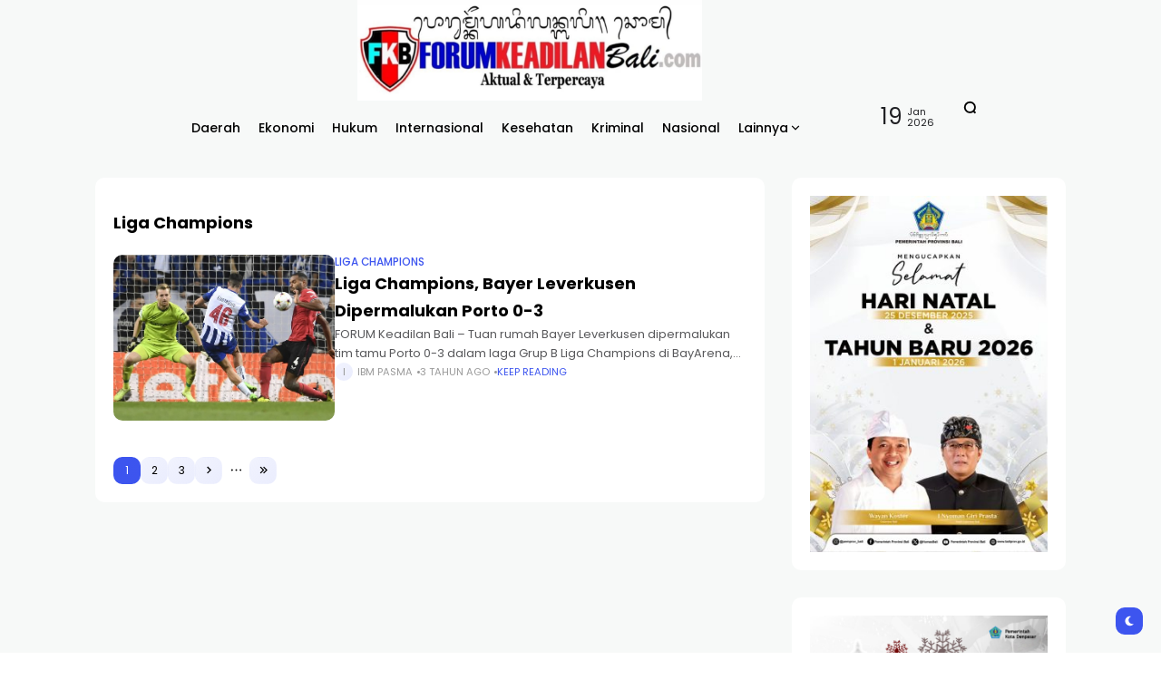

--- FILE ---
content_type: text/html; charset=UTF-8
request_url: https://forumkeadilanbali.com/category/olahraga/bola/liga-champions-bola/
body_size: 15845
content:
<!doctype html>
<html lang="id">
<head>
	<meta charset="UTF-8">
	<meta name="viewport" content="width=device-width, initial-scale=1">
	<link rel="profile" href="https://gmpg.org/xfn/11">
	<meta name='robots' content='index, follow, max-image-preview:large, max-snippet:-1, max-video-preview:-1' />

	<!-- This site is optimized with the Yoast SEO plugin v26.7 - https://yoast.com/wordpress/plugins/seo/ -->
	<title>Liga Champions Arsip -</title>
	<link rel="canonical" href="http://forumkeadilanbali.com/category/olahraga/bola/liga-champions-bola/" />
	<link rel="next" href="http://forumkeadilanbali.com/category/olahraga/bola/liga-champions-bola/page/2/" />
	<meta property="og:locale" content="id_ID" />
	<meta property="og:type" content="article" />
	<meta property="og:title" content="Liga Champions Arsip -" />
	<meta property="og:url" content="http://forumkeadilanbali.com/category/olahraga/bola/liga-champions-bola/" />
	<meta property="og:image" content="https://forumkeadilanbali.com/wp-content/uploads/2023/04/Logo-Forum-Keadilan-Bali.jpg" />
	<meta property="og:image:width" content="1536" />
	<meta property="og:image:height" content="417" />
	<meta property="og:image:type" content="image/jpeg" />
	<meta name="twitter:card" content="summary_large_image" />
	<script type="application/ld+json" class="yoast-schema-graph">{"@context":"https://schema.org","@graph":[{"@type":"CollectionPage","@id":"http://forumkeadilanbali.com/category/olahraga/bola/liga-champions-bola/","url":"http://forumkeadilanbali.com/category/olahraga/bola/liga-champions-bola/","name":"Liga Champions Arsip -","isPartOf":{"@id":"https://forumkeadilanbali.com/#website"},"primaryImageOfPage":{"@id":"http://forumkeadilanbali.com/category/olahraga/bola/liga-champions-bola/#primaryimage"},"image":{"@id":"http://forumkeadilanbali.com/category/olahraga/bola/liga-champions-bola/#primaryimage"},"thumbnailUrl":"https://forumkeadilanbali.com/wp-content/uploads/2022/10/Liverkusen.jpg","breadcrumb":{"@id":"http://forumkeadilanbali.com/category/olahraga/bola/liga-champions-bola/#breadcrumb"},"inLanguage":"id"},{"@type":"ImageObject","inLanguage":"id","@id":"http://forumkeadilanbali.com/category/olahraga/bola/liga-champions-bola/#primaryimage","url":"https://forumkeadilanbali.com/wp-content/uploads/2022/10/Liverkusen.jpg","contentUrl":"https://forumkeadilanbali.com/wp-content/uploads/2022/10/Liverkusen.jpg","width":640,"height":427},{"@type":"BreadcrumbList","@id":"http://forumkeadilanbali.com/category/olahraga/bola/liga-champions-bola/#breadcrumb","itemListElement":[{"@type":"ListItem","position":1,"name":"Beranda","item":"https://forumkeadilanbali.com/"},{"@type":"ListItem","position":2,"name":"Olahraga","item":"https://forumkeadilanbali.com/category/olahraga/"},{"@type":"ListItem","position":3,"name":"Bola","item":"https://forumkeadilanbali.com/category/olahraga/bola/"},{"@type":"ListItem","position":4,"name":"Liga Champions"}]},{"@type":"WebSite","@id":"https://forumkeadilanbali.com/#website","url":"https://forumkeadilanbali.com/","name":"Forum Keadilan Bali","description":"Informasi Berita Seputar Bali","potentialAction":[{"@type":"SearchAction","target":{"@type":"EntryPoint","urlTemplate":"https://forumkeadilanbali.com/?s={search_term_string}"},"query-input":{"@type":"PropertyValueSpecification","valueRequired":true,"valueName":"search_term_string"}}],"inLanguage":"id"}]}</script>
	<!-- / Yoast SEO plugin. -->


<link rel='dns-prefetch' href='//www.googletagmanager.com' />
<link rel='dns-prefetch' href='//fonts.googleapis.com' />
<link rel='preconnect' href='https://fonts.gstatic.com' crossorigin />
<link rel="alternate" type="application/rss+xml" title=" &raquo; Feed" href="https://forumkeadilanbali.com/feed/" />
<link rel="alternate" type="application/rss+xml" title=" &raquo; Umpan Komentar" href="https://forumkeadilanbali.com/comments/feed/" />
<link rel="alternate" type="application/rss+xml" title=" &raquo; Liga Champions Umpan Kategori" href="https://forumkeadilanbali.com/category/olahraga/bola/liga-champions-bola/feed/" />
<style id='wp-img-auto-sizes-contain-inline-css'>
img:is([sizes=auto i],[sizes^="auto," i]){contain-intrinsic-size:3000px 1500px}
/*# sourceURL=wp-img-auto-sizes-contain-inline-css */
</style>

<style id='wp-emoji-styles-inline-css'>

	img.wp-smiley, img.emoji {
		display: inline !important;
		border: none !important;
		box-shadow: none !important;
		height: 1em !important;
		width: 1em !important;
		margin: 0 0.07em !important;
		vertical-align: -0.1em !important;
		background: none !important;
		padding: 0 !important;
	}
/*# sourceURL=wp-emoji-styles-inline-css */
</style>
<link rel='stylesheet' id='wp-block-library-css' href='https://forumkeadilanbali.com/wp-includes/css/dist/block-library/style.min.css?ver=6.9' media='all' />
<style id='classic-theme-styles-inline-css'>
/*! This file is auto-generated */
.wp-block-button__link{color:#fff;background-color:#32373c;border-radius:9999px;box-shadow:none;text-decoration:none;padding:calc(.667em + 2px) calc(1.333em + 2px);font-size:1.125em}.wp-block-file__button{background:#32373c;color:#fff;text-decoration:none}
/*# sourceURL=/wp-includes/css/classic-themes.min.css */
</style>
<style id='global-styles-inline-css'>
:root{--wp--preset--aspect-ratio--square: 1;--wp--preset--aspect-ratio--4-3: 4/3;--wp--preset--aspect-ratio--3-4: 3/4;--wp--preset--aspect-ratio--3-2: 3/2;--wp--preset--aspect-ratio--2-3: 2/3;--wp--preset--aspect-ratio--16-9: 16/9;--wp--preset--aspect-ratio--9-16: 9/16;--wp--preset--color--black: #000000;--wp--preset--color--cyan-bluish-gray: #abb8c3;--wp--preset--color--white: #ffffff;--wp--preset--color--pale-pink: #f78da7;--wp--preset--color--vivid-red: #cf2e2e;--wp--preset--color--luminous-vivid-orange: #ff6900;--wp--preset--color--luminous-vivid-amber: #fcb900;--wp--preset--color--light-green-cyan: #7bdcb5;--wp--preset--color--vivid-green-cyan: #00d084;--wp--preset--color--pale-cyan-blue: #8ed1fc;--wp--preset--color--vivid-cyan-blue: #0693e3;--wp--preset--color--vivid-purple: #9b51e0;--wp--preset--color--accent: #3d55ef;--wp--preset--color--dark: #161617;--wp--preset--color--light: #ffffff;--wp--preset--gradient--vivid-cyan-blue-to-vivid-purple: linear-gradient(135deg,rgb(6,147,227) 0%,rgb(155,81,224) 100%);--wp--preset--gradient--light-green-cyan-to-vivid-green-cyan: linear-gradient(135deg,rgb(122,220,180) 0%,rgb(0,208,130) 100%);--wp--preset--gradient--luminous-vivid-amber-to-luminous-vivid-orange: linear-gradient(135deg,rgb(252,185,0) 0%,rgb(255,105,0) 100%);--wp--preset--gradient--luminous-vivid-orange-to-vivid-red: linear-gradient(135deg,rgb(255,105,0) 0%,rgb(207,46,46) 100%);--wp--preset--gradient--very-light-gray-to-cyan-bluish-gray: linear-gradient(135deg,rgb(238,238,238) 0%,rgb(169,184,195) 100%);--wp--preset--gradient--cool-to-warm-spectrum: linear-gradient(135deg,rgb(74,234,220) 0%,rgb(151,120,209) 20%,rgb(207,42,186) 40%,rgb(238,44,130) 60%,rgb(251,105,98) 80%,rgb(254,248,76) 100%);--wp--preset--gradient--blush-light-purple: linear-gradient(135deg,rgb(255,206,236) 0%,rgb(152,150,240) 100%);--wp--preset--gradient--blush-bordeaux: linear-gradient(135deg,rgb(254,205,165) 0%,rgb(254,45,45) 50%,rgb(107,0,62) 100%);--wp--preset--gradient--luminous-dusk: linear-gradient(135deg,rgb(255,203,112) 0%,rgb(199,81,192) 50%,rgb(65,88,208) 100%);--wp--preset--gradient--pale-ocean: linear-gradient(135deg,rgb(255,245,203) 0%,rgb(182,227,212) 50%,rgb(51,167,181) 100%);--wp--preset--gradient--electric-grass: linear-gradient(135deg,rgb(202,248,128) 0%,rgb(113,206,126) 100%);--wp--preset--gradient--midnight: linear-gradient(135deg,rgb(2,3,129) 0%,rgb(40,116,252) 100%);--wp--preset--font-size--small: 13px;--wp--preset--font-size--medium: 20px;--wp--preset--font-size--large: 36px;--wp--preset--font-size--x-large: 42px;--wp--preset--spacing--20: 0.44rem;--wp--preset--spacing--30: 0.67rem;--wp--preset--spacing--40: 1rem;--wp--preset--spacing--50: 1.5rem;--wp--preset--spacing--60: 2.25rem;--wp--preset--spacing--70: 3.38rem;--wp--preset--spacing--80: 5.06rem;--wp--preset--shadow--natural: 6px 6px 9px rgba(0, 0, 0, 0.2);--wp--preset--shadow--deep: 12px 12px 50px rgba(0, 0, 0, 0.4);--wp--preset--shadow--sharp: 6px 6px 0px rgba(0, 0, 0, 0.2);--wp--preset--shadow--outlined: 6px 6px 0px -3px rgb(255, 255, 255), 6px 6px rgb(0, 0, 0);--wp--preset--shadow--crisp: 6px 6px 0px rgb(0, 0, 0);}:where(.is-layout-flex){gap: 0.5em;}:where(.is-layout-grid){gap: 0.5em;}body .is-layout-flex{display: flex;}.is-layout-flex{flex-wrap: wrap;align-items: center;}.is-layout-flex > :is(*, div){margin: 0;}body .is-layout-grid{display: grid;}.is-layout-grid > :is(*, div){margin: 0;}:where(.wp-block-columns.is-layout-flex){gap: 2em;}:where(.wp-block-columns.is-layout-grid){gap: 2em;}:where(.wp-block-post-template.is-layout-flex){gap: 1.25em;}:where(.wp-block-post-template.is-layout-grid){gap: 1.25em;}.has-black-color{color: var(--wp--preset--color--black) !important;}.has-cyan-bluish-gray-color{color: var(--wp--preset--color--cyan-bluish-gray) !important;}.has-white-color{color: var(--wp--preset--color--white) !important;}.has-pale-pink-color{color: var(--wp--preset--color--pale-pink) !important;}.has-vivid-red-color{color: var(--wp--preset--color--vivid-red) !important;}.has-luminous-vivid-orange-color{color: var(--wp--preset--color--luminous-vivid-orange) !important;}.has-luminous-vivid-amber-color{color: var(--wp--preset--color--luminous-vivid-amber) !important;}.has-light-green-cyan-color{color: var(--wp--preset--color--light-green-cyan) !important;}.has-vivid-green-cyan-color{color: var(--wp--preset--color--vivid-green-cyan) !important;}.has-pale-cyan-blue-color{color: var(--wp--preset--color--pale-cyan-blue) !important;}.has-vivid-cyan-blue-color{color: var(--wp--preset--color--vivid-cyan-blue) !important;}.has-vivid-purple-color{color: var(--wp--preset--color--vivid-purple) !important;}.has-black-background-color{background-color: var(--wp--preset--color--black) !important;}.has-cyan-bluish-gray-background-color{background-color: var(--wp--preset--color--cyan-bluish-gray) !important;}.has-white-background-color{background-color: var(--wp--preset--color--white) !important;}.has-pale-pink-background-color{background-color: var(--wp--preset--color--pale-pink) !important;}.has-vivid-red-background-color{background-color: var(--wp--preset--color--vivid-red) !important;}.has-luminous-vivid-orange-background-color{background-color: var(--wp--preset--color--luminous-vivid-orange) !important;}.has-luminous-vivid-amber-background-color{background-color: var(--wp--preset--color--luminous-vivid-amber) !important;}.has-light-green-cyan-background-color{background-color: var(--wp--preset--color--light-green-cyan) !important;}.has-vivid-green-cyan-background-color{background-color: var(--wp--preset--color--vivid-green-cyan) !important;}.has-pale-cyan-blue-background-color{background-color: var(--wp--preset--color--pale-cyan-blue) !important;}.has-vivid-cyan-blue-background-color{background-color: var(--wp--preset--color--vivid-cyan-blue) !important;}.has-vivid-purple-background-color{background-color: var(--wp--preset--color--vivid-purple) !important;}.has-black-border-color{border-color: var(--wp--preset--color--black) !important;}.has-cyan-bluish-gray-border-color{border-color: var(--wp--preset--color--cyan-bluish-gray) !important;}.has-white-border-color{border-color: var(--wp--preset--color--white) !important;}.has-pale-pink-border-color{border-color: var(--wp--preset--color--pale-pink) !important;}.has-vivid-red-border-color{border-color: var(--wp--preset--color--vivid-red) !important;}.has-luminous-vivid-orange-border-color{border-color: var(--wp--preset--color--luminous-vivid-orange) !important;}.has-luminous-vivid-amber-border-color{border-color: var(--wp--preset--color--luminous-vivid-amber) !important;}.has-light-green-cyan-border-color{border-color: var(--wp--preset--color--light-green-cyan) !important;}.has-vivid-green-cyan-border-color{border-color: var(--wp--preset--color--vivid-green-cyan) !important;}.has-pale-cyan-blue-border-color{border-color: var(--wp--preset--color--pale-cyan-blue) !important;}.has-vivid-cyan-blue-border-color{border-color: var(--wp--preset--color--vivid-cyan-blue) !important;}.has-vivid-purple-border-color{border-color: var(--wp--preset--color--vivid-purple) !important;}.has-vivid-cyan-blue-to-vivid-purple-gradient-background{background: var(--wp--preset--gradient--vivid-cyan-blue-to-vivid-purple) !important;}.has-light-green-cyan-to-vivid-green-cyan-gradient-background{background: var(--wp--preset--gradient--light-green-cyan-to-vivid-green-cyan) !important;}.has-luminous-vivid-amber-to-luminous-vivid-orange-gradient-background{background: var(--wp--preset--gradient--luminous-vivid-amber-to-luminous-vivid-orange) !important;}.has-luminous-vivid-orange-to-vivid-red-gradient-background{background: var(--wp--preset--gradient--luminous-vivid-orange-to-vivid-red) !important;}.has-very-light-gray-to-cyan-bluish-gray-gradient-background{background: var(--wp--preset--gradient--very-light-gray-to-cyan-bluish-gray) !important;}.has-cool-to-warm-spectrum-gradient-background{background: var(--wp--preset--gradient--cool-to-warm-spectrum) !important;}.has-blush-light-purple-gradient-background{background: var(--wp--preset--gradient--blush-light-purple) !important;}.has-blush-bordeaux-gradient-background{background: var(--wp--preset--gradient--blush-bordeaux) !important;}.has-luminous-dusk-gradient-background{background: var(--wp--preset--gradient--luminous-dusk) !important;}.has-pale-ocean-gradient-background{background: var(--wp--preset--gradient--pale-ocean) !important;}.has-electric-grass-gradient-background{background: var(--wp--preset--gradient--electric-grass) !important;}.has-midnight-gradient-background{background: var(--wp--preset--gradient--midnight) !important;}.has-small-font-size{font-size: var(--wp--preset--font-size--small) !important;}.has-medium-font-size{font-size: var(--wp--preset--font-size--medium) !important;}.has-large-font-size{font-size: var(--wp--preset--font-size--large) !important;}.has-x-large-font-size{font-size: var(--wp--preset--font-size--x-large) !important;}
:where(.wp-block-post-template.is-layout-flex){gap: 1.25em;}:where(.wp-block-post-template.is-layout-grid){gap: 1.25em;}
:where(.wp-block-term-template.is-layout-flex){gap: 1.25em;}:where(.wp-block-term-template.is-layout-grid){gap: 1.25em;}
:where(.wp-block-columns.is-layout-flex){gap: 2em;}:where(.wp-block-columns.is-layout-grid){gap: 2em;}
:root :where(.wp-block-pullquote){font-size: 1.5em;line-height: 1.6;}
/*# sourceURL=global-styles-inline-css */
</style>
<link rel='stylesheet' id='th90-style-css' href='https://forumkeadilanbali.com/wp-content/themes/atlas/style.css?ver=2.1.3' media='all' />
<style id='th90-style-inline-css'>
:root{--primary_text-font-family: "Poppins";--primary_text-font-weight: 400;--primary_text-font-style: ;--primary_text-font-size: 14px;--primary_text-letter-spacing: 0em;--primary_text-line-height: 1.7;--second_text-font-family: "Poppins";--second_text-font-weight: 400;--second_text-font-style: ;--second_text-text-transform: ;--second_text-font-size: 12px;--second_text-letter-spacing: 0em;--second_text-line-height: 1.5;--font_heading-font-family: "Poppins";--font_heading-font-weight: 700;--font_heading-font-style: ;--font_heading-text-transform: ;--font_heading-line-height: ;--font_heading-letter-spacing: ;--post_content_typo-font-size: ;--post_content_typo-letter-spacing: ;--post_content_typo-line-height: ;}
/*# sourceURL=th90-style-inline-css */
</style>
<link rel='stylesheet' id='elementor-icons-css' href='https://forumkeadilanbali.com/wp-content/plugins/elementor/assets/lib/eicons/css/elementor-icons.min.css?ver=5.45.0' media='all' />
<link rel='stylesheet' id='elementor-frontend-css' href='https://forumkeadilanbali.com/wp-content/plugins/elementor/assets/css/frontend.min.css?ver=3.34.1' media='all' />
<link rel='stylesheet' id='elementor-post-4049-css' href='https://forumkeadilanbali.com/wp-content/uploads/elementor/css/post-4049.css?ver=1768605997' media='all' />
<link rel='stylesheet' id='elementor-post-38371-css' href='https://forumkeadilanbali.com/wp-content/uploads/elementor/css/post-38371.css?ver=1768605997' media='all' />
<link rel='stylesheet' id='elementor-post-38383-css' href='https://forumkeadilanbali.com/wp-content/uploads/elementor/css/post-38383.css?ver=1768605997' media='all' />
<link rel="preload" as="style" href="https://fonts.googleapis.com/css?family=Poppins:100,200,300,400,500,600,700,800,900,100italic,200italic,300italic,400italic,500italic,600italic,700italic,800italic,900italic&#038;display=swap&#038;ver=1767052721" /><link rel="stylesheet" href="https://fonts.googleapis.com/css?family=Poppins:100,200,300,400,500,600,700,800,900,100italic,200italic,300italic,400italic,500italic,600italic,700italic,800italic,900italic&#038;display=swap&#038;ver=1767052721" media="print" onload="this.media='all'"><noscript><link rel="stylesheet" href="https://fonts.googleapis.com/css?family=Poppins:100,200,300,400,500,600,700,800,900,100italic,200italic,300italic,400italic,500italic,600italic,700italic,800italic,900italic&#038;display=swap&#038;ver=1767052721" /></noscript><link rel='stylesheet' id='elementor-gf-local-roboto-css' href='http://forumkeadilanbali.com/wp-content/uploads/elementor/google-fonts/css/roboto.css?ver=1742286805' media='all' />
<link rel='stylesheet' id='elementor-gf-local-robotoslab-css' href='http://forumkeadilanbali.com/wp-content/uploads/elementor/google-fonts/css/robotoslab.css?ver=1742286819' media='all' />
<script src="https://forumkeadilanbali.com/wp-includes/js/jquery/jquery.min.js?ver=3.7.1" id="jquery-core-js"></script>
<script src="https://forumkeadilanbali.com/wp-includes/js/jquery/jquery-migrate.min.js?ver=3.4.1" id="jquery-migrate-js"></script>

<!-- Potongan tag Google (gtag.js) ditambahkan oleh Site Kit -->
<!-- Snippet Google Analytics telah ditambahkan oleh Site Kit -->
<script src="https://www.googletagmanager.com/gtag/js?id=GT-PJ5K3SMV" id="google_gtagjs-js" async></script>
<script id="google_gtagjs-js-after">
window.dataLayer = window.dataLayer || [];function gtag(){dataLayer.push(arguments);}
gtag("set","linker",{"domains":["forumkeadilanbali.com"]});
gtag("js", new Date());
gtag("set", "developer_id.dZTNiMT", true);
gtag("config", "GT-PJ5K3SMV");
//# sourceURL=google_gtagjs-js-after
</script>
<link rel="https://api.w.org/" href="https://forumkeadilanbali.com/wp-json/" /><link rel="alternate" title="JSON" type="application/json" href="https://forumkeadilanbali.com/wp-json/wp/v2/categories/73" /><link rel="EditURI" type="application/rsd+xml" title="RSD" href="https://forumkeadilanbali.com/xmlrpc.php?rsd" />
<meta name="generator" content="WordPress 6.9" />
<meta name="generator" content="Site Kit by Google 1.170.0" /><style>
        /* Default ukuran H1 (desktop) */
        h1 {
            font-size: 32px;
            line-height: 1.4;       /* jarak antar baris */
            margin-top: 15px;       /* jarak ke atas */
            margin-bottom: 15px;    /* jarak ke bawah */
        }

        /* Mobile: layar max 600px */
        @media (max-width: 600px) {
            h1 {
                font-size: 20px;  
                line-height: 1.3;   /* agak rapat di mobile */
                margin-top: 10px;   /* biar lebih hemat space */
                margin-bottom: 10px;
            }
        }
    </style><meta name="generator" content="Redux 4.5.6" /><script type="application/ld+json">{"@context":"https:\/\/schema.org","@type":"WebSite","@id":"https:\/\/forumkeadilanbali.com\/#website","url":"https:\/\/forumkeadilanbali.com\/","name":"","potentialAction":{"@type":"SearchAction","target":"https:\/\/forumkeadilanbali.com\/?s={search_term_string}","query-input":"required name=search_term_string"}}</script>

<!-- Meta tag Google AdSense ditambahkan oleh Site Kit -->
<meta name="google-adsense-platform-account" content="ca-host-pub-2644536267352236">
<meta name="google-adsense-platform-domain" content="sitekit.withgoogle.com">
<!-- Akhir tag meta Google AdSense yang ditambahkan oleh Site Kit -->
<meta name="generator" content="Elementor 3.34.1; features: additional_custom_breakpoints; settings: css_print_method-external, google_font-enabled, font_display-auto">
			<style>
				.e-con.e-parent:nth-of-type(n+4):not(.e-lazyloaded):not(.e-no-lazyload),
				.e-con.e-parent:nth-of-type(n+4):not(.e-lazyloaded):not(.e-no-lazyload) * {
					background-image: none !important;
				}
				@media screen and (max-height: 1024px) {
					.e-con.e-parent:nth-of-type(n+3):not(.e-lazyloaded):not(.e-no-lazyload),
					.e-con.e-parent:nth-of-type(n+3):not(.e-lazyloaded):not(.e-no-lazyload) * {
						background-image: none !important;
					}
				}
				@media screen and (max-height: 640px) {
					.e-con.e-parent:nth-of-type(n+2):not(.e-lazyloaded):not(.e-no-lazyload),
					.e-con.e-parent:nth-of-type(n+2):not(.e-lazyloaded):not(.e-no-lazyload) * {
						background-image: none !important;
					}
				}
			</style>
			<link rel="icon" href="https://forumkeadilanbali.com/wp-content/uploads/2024/04/cropped-Informasi-Berita-Seputar-Bali-32x32.png" sizes="32x32" />
<link rel="icon" href="https://forumkeadilanbali.com/wp-content/uploads/2024/04/cropped-Informasi-Berita-Seputar-Bali-192x192.png" sizes="192x192" />
<link rel="apple-touch-icon" href="https://forumkeadilanbali.com/wp-content/uploads/2024/04/cropped-Informasi-Berita-Seputar-Bali-180x180.png" />
<meta name="msapplication-TileImage" content="https://forumkeadilanbali.com/wp-content/uploads/2024/04/cropped-Informasi-Berita-Seputar-Bali-270x270.png" />
<style id="th90_options-dynamic-css" title="dynamic-css" class="redux-options-output">:root{--site_width:1070;--content_width:69;--box_radius:10;--button_radius:10;--image_radius:10;--light-bg-color:#f7f9f8;--light-sec-bg-color:#ffffff;--light-text-color-color:#202124;--light-text-color-alpha:1;--light-text-color-rgba:rgba(32,33,36,1);--light-text-color-heavier-color:#000000;--light-text-color-heavier-alpha:1;--light-text-color-heavier-rgba:rgba(0,0,0,1);--light-text-color-lighter-color:#999999;--light-text-color-lighter-alpha:1;--light-text-color-lighter-rgba:rgba(153,153,153,1);--light-line-color-color:#efefef;--light-line-color-alpha:1;--light-line-color-rgba:rgba(239,239,239,1);--light-submenu-bg-color:#f5f5f5;--light-submenu-bg-alpha:1;--light-submenu-bg-rgba:rgba(245,245,245,1);--dark-bg-color:#1c1c1c;--dark-sec-bg-color:#161617;--dark-text-color-color:#ffffff;--dark-text-color-alpha:0.8;--dark-text-color-rgba:rgba(255,255,255,0.8);--dark-text-color-heavier-color:#ffffff;--dark-text-color-heavier-alpha:1;--dark-text-color-heavier-rgba:rgba(255,255,255,1);--dark-text-color-lighter-color:#ffffff;--dark-text-color-lighter-alpha:0.6;--dark-text-color-lighter-rgba:rgba(255,255,255,0.6);--dark-line-color-color:#ffffff;--dark-line-color-alpha:0.1;--dark-line-color-rgba:rgba(255,255,255,0.1);--dark-submenu-bg-color:#000000;--dark-submenu-bg-alpha:1;--dark-submenu-bg-rgba:rgba(0,0,0,1);--color-accent:#3d55ef;--color-accent-text:#ffffff;--h1_desktop-font-size:28px;--h2_desktop-font-size:24px;--h3_desktop-font-size:21px;--h4_desktop-font-size:18px;--h5_desktop-font-size:16px;--h6_desktop-font-size:14px;--h1_tablet-font-size:28px;--h2_tablet-font-size:24px;--h3_tablet-font-size:21px;--h4_tablet-font-size:18px;--h5_tablet-font-size:16px;--h6_tablet-font-size:14px;--h1_mobile-font-size:28px;--h2_mobile-font-size:24px;--h3_mobile-font-size:21px;--h4_mobile-font-size:18px;--h5_mobile-font-size:18px;--h6_mobile-font-size:14px;--logo_width-width:120px;--logo_width-units:px;--logo_mobile_width-width:250px;--logo_mobile_width-units:px;--logo_offcanvas_width-width:250px;--logo_offcanvas_width-units:px;--header_space:25;--mheader_space:25;--footer_bg_custom:;--reading_indicator_height:3;--offcanvas_width-width:300px;--offcanvas_width-units:px;--off_overlay_light-color:#f5f8fa;--off_overlay_light-alpha:1;--off_overlay_light-rgba:rgba(245,248,250,1);--off_overlay_dark-color:#161617;--off_overlay_dark-alpha:1;--off_overlay_dark-rgba:rgba(22,22,23,1);}.entry-header-article h1.entry-title{font-weight:700;font-style:normal;font-size:35px;}</style></head>

<body class="archive category category-liga-champions-bola category-73 wp-embed-responsive wp-theme-atlas s-front hfeed site-skin site-light box-solid  wheading-simple sticky-sidebar sidebar-right elementor-default elementor-kit-4049">


<div id="page" class="site">
	
	
	<header id="site-header" class="site-header">
		<div class="site-section main-header">
    		<div data-elementor-type="wp-post" data-elementor-id="38371" class="elementor elementor-38371">
				<div class="elementor-element elementor-element-30419bd e-flex e-con-boxed sticky-no is-skin bg-el bg-inherit bg-light nochange-no bg-no bg-no box-no e-con e-parent" data-id="30419bd" data-element_type="container">
					<div class="e-con-inner">
				<div class="elementor-element elementor-element-bd03559 elementor-widget elementor-widget-e-logo" data-id="bd03559" data-element_type="widget" data-widget_type="e-logo.default">
				<div class="elementor-widget-container">
					<a href="https://forumkeadilanbali.com/" class="logo-site logo" title=""><img class="logo-img" alt="" fetchpriority="high" src="https://forumkeadilanbali.com/wp-content/uploads/2025/12/logo-FKB-baru.jpeg" width="1068" height="312"></a>				</div>
				</div>
					</div>
				</div>
		<div class="elementor-element elementor-element-8441ace e-flex e-con-boxed sticky-no is-skin bg-el bg-inherit bg-light nochange-no bg-no bg-no box-no e-con e-parent" data-id="8441ace" data-element_type="container">
					<div class="e-con-inner">
		<div class="elementor-element elementor-element-e0643b5 e-con-full e-flex sticky-no is-skin bg-el bg-inherit bg-light nochange-no bg-no bg-no e-con e-child" data-id="e0643b5" data-element_type="container">
				<div class="elementor-element elementor-element-920fa51 elementor-widget elementor-widget-e-triggersearch" data-id="920fa51" data-element_type="widget" data-widget_type="e-triggersearch.default">
				<div class="elementor-widget-container">
							<div class="trigger-wrap">
							<div class="search-trigger button btn-content_icon btn-medium btn-text">
				<span class="icon-svg"><svg xmlns="http://www.w3.org/2000/svg" fill="none" stroke="currentColor" stroke-width="3" style="fill:none" viewBox="0 0 24 24"><path d="M2.778 11.767a8.989 8.989 0 1 0 17.978 0 8.989 8.989 0 1 0-17.978 0m15.24 6.718L21.542 22"/></svg></span>				</div>
						</div>
						</div>
				</div>
				</div>
		<div class="elementor-element elementor-element-7bb1c37 e-con-full e-flex sticky-no is-skin bg-el bg-inherit bg-light nochange-no bg-no bg-no e-con e-child" data-id="7bb1c37" data-element_type="container">
				<div class="elementor-element elementor-element-d21985f elementor-widget elementor-widget-e-currentdate" data-id="d21985f" data-element_type="widget" data-widget_type="e-currentdate.default">
				<div class="elementor-widget-container">
					<div class="current-date"><div class="cur-date"><span class="d">19</span><span class="my"><span class="m">Jan</span><span class="y">2026</span></span></div></div>				</div>
				</div>
				</div>
		<div class="elementor-element elementor-element-212e4a8 e-con-full e-flex sticky-no is-skin bg-el bg-inherit bg-light nochange-no bg-no bg-no e-con e-child" data-id="212e4a8" data-element_type="container">
				<div class="elementor-element elementor-element-639ced7 elementor-widget elementor-widget-e-mainmenu" data-id="639ced7" data-element_type="widget" data-widget_type="e-mainmenu.default">
				<div class="elementor-widget-container">
							<div id="th90-block_1" class="th90-block block-menus menuhover-default">
			<nav class="navmain-wrap"><ul id="menu-main-menu-items" class="nav-main"><li id="menu-item-28174" class="menu-item menu-item-type-taxonomy menu-item-object-category menu-item-28174"><a href="https://forumkeadilanbali.com/category/daerah/"><span class="menu-text">Daerah</span></a><span class="menu-item-space"></span></li>
<li id="menu-item-28175" class="menu-item menu-item-type-taxonomy menu-item-object-category menu-item-28175"><a href="https://forumkeadilanbali.com/category/ekonomi/"><span class="menu-text">Ekonomi</span></a><span class="menu-item-space"></span></li>
<li id="menu-item-28177" class="menu-item menu-item-type-taxonomy menu-item-object-category menu-item-28177"><a href="https://forumkeadilanbali.com/category/hukum/"><span class="menu-text">Hukum</span></a><span class="menu-item-space"></span></li>
<li id="menu-item-28178" class="menu-item menu-item-type-taxonomy menu-item-object-category menu-item-28178"><a href="https://forumkeadilanbali.com/category/internasional/"><span class="menu-text">Internasional</span></a><span class="menu-item-space"></span></li>
<li id="menu-item-28179" class="menu-item menu-item-type-taxonomy menu-item-object-category menu-item-28179"><a href="https://forumkeadilanbali.com/category/kesehatan/"><span class="menu-text">Kesehatan</span></a><span class="menu-item-space"></span></li>
<li id="menu-item-28180" class="menu-item menu-item-type-taxonomy menu-item-object-category menu-item-28180"><a href="https://forumkeadilanbali.com/category/kriminal/"><span class="menu-text">Kriminal</span></a><span class="menu-item-space"></span></li>
<li id="menu-item-28185" class="menu-item menu-item-type-taxonomy menu-item-object-category menu-item-28185"><a href="https://forumkeadilanbali.com/category/nasional/"><span class="menu-text">Nasional</span></a><span class="menu-item-space"></span></li>
<li id="menu-item-28209" class="menu-item menu-item-type-custom menu-item-object-custom menu-item-has-children menu-item-28209"><a href="#"><span class="menu-text">Lainnya<span class="parent-pointer"></span></span></a><span class="menu-item-space"></span>
<ul class="sub-menu">
	<li id="menu-item-28181" class="menu-item menu-item-type-taxonomy menu-item-object-category menu-item-28181"><a href="https://forumkeadilanbali.com/category/lifestyle/"><span class="menu-text">Lifestyle</span></a></li>
	<li id="menu-item-28182" class="menu-item menu-item-type-taxonomy menu-item-object-category menu-item-28182"><a href="https://forumkeadilanbali.com/category/lifestyle/film/"><span class="menu-text">Film</span></a></li>
	<li id="menu-item-28183" class="menu-item menu-item-type-taxonomy menu-item-object-category menu-item-28183"><a href="https://forumkeadilanbali.com/category/lifestyle/musik/"><span class="menu-text">Musik</span></a></li>
	<li id="menu-item-28188" class="menu-item menu-item-type-taxonomy menu-item-object-category current-category-ancestor menu-item-28188"><a href="https://forumkeadilanbali.com/category/olahraga/"><span class="menu-text">Olahraga</span></a></li>
	<li id="menu-item-28205" class="menu-item menu-item-type-taxonomy menu-item-object-category menu-item-28205"><a href="https://forumkeadilanbali.com/category/pendidikan/"><span class="menu-text">Pendidikan</span></a></li>
	<li id="menu-item-28206" class="menu-item menu-item-type-taxonomy menu-item-object-category menu-item-28206"><a href="https://forumkeadilanbali.com/category/politik/"><span class="menu-text">Politik</span></a></li>
	<li id="menu-item-28207" class="menu-item menu-item-type-taxonomy menu-item-object-category menu-item-28207"><a href="https://forumkeadilanbali.com/category/teknologi/"><span class="menu-text">Teknologi</span></a></li>
</ul>
</li>
</ul></nav>		</div>
						</div>
				</div>
				</div>
					</div>
				</div>
		<div class="elementor-element elementor-element-152c1e4 e-flex e-con-boxed sticky-no is-skin bg-el bg-inherit bg-light nochange-no bg-no bg-no box-no e-con e-parent" data-id="152c1e4" data-element_type="container">
					<div class="e-con-inner">
					</div>
				</div>
				</div>
		</div>
<div class="mobile-header site-section">
    <div class="header-section mob_header-section is-skin bg-light">
    <div class="container">
        <div class="section-inner box-wrap">
            <div class="mob_header-logo header-elements">
                <a href="https://forumkeadilanbali.com/" class="logo-site logo" title=""><img class="logo-img" alt="" fetchpriority="high" src="https://forumkeadilanbali.com/wp-content/uploads/2025/12/logo-FKB-baru.jpeg" width="1068" height="312" srcset="https://forumkeadilanbali.com/wp-content/uploads/2025/12/logo-FKB-baru.jpeg 1x, https://forumkeadilanbali.com/wp-content/uploads/2025/12/logo-FKB-baru.jpeg 2x"></a><a href="https://forumkeadilanbali.com/" class="logo-site logo_dark" title=""><img class="logo-img" alt="" fetchpriority="high" src="https://forumkeadilanbali.com/wp-content/uploads/2025/12/logo-FKB-baru.jpeg" width="1068" height="312" srcset="https://forumkeadilanbali.com/wp-content/uploads/2025/12/logo-FKB-baru.jpeg 1x, https://forumkeadilanbali.com/wp-content/uploads/2025/12/logo-FKB-baru.jpeg 2x"></a>            </div>
            <div class="header-elements">
                				<div class="search-trigger button btn-content_icon btn-large btn-text">
				<span class="icon-svg"><svg xmlns="http://www.w3.org/2000/svg" fill="none" stroke="currentColor" stroke-width="3" style="fill:none" viewBox="0 0 24 24"><path d="M2.778 11.767a8.989 8.989 0 1 0 17.978 0 8.989 8.989 0 1 0-17.978 0m15.24 6.718L21.542 22"/></svg></span>				</div>
								<div class="offcanvas-trigger button btn-content_icon btn-large btn-text">
				<span class="icon-svg"><svg xmlns="http://www.w3.org/2000/svg" viewBox="0 0 18 18"><path fill="currentColor" d="M4 1h1s3 0 3 3v1s0 3-3 3H4S1 8 1 5V4s0-3 3-3m0 10h1s3 0 3 3v1s0 3-3 3H4s-3 0-3-3v-1s0-3 3-3M14 1h1s3 0 3 3v1s0 3-3 3h-1s-3 0-3-3V4s0-3 3-3m0 10h1s3 0 3 3v1s0 3-3 3h-1s-3 0-3-3v-1s0-3 3-3"/></svg></span>				</div>
				            </div>
        </div>
    </div>
</div>
</div>
	</header>

	
	<div class="header-space clearfix"></div>
	<div id="content" class="site-content is-skin bg-light">

<div id="primary" class="content-area">
	<div class="container">
		<div class="section-inner">
			<main id="main" class="site-main">
				<div class="main-area box-wrap">
					
      <div class="page-title-wrap">
         <div class="widget-heading">
             <h1 class="page-title title head4">
                 <span class="page-heading">Liga Champions</span>             </h1>
         </div>
         
            </div>
	                <div class="posts-archive posts-columns columns1">
    <div class="posts-archive-container post_sep-yes">
        		<div class="posts-container">
			<div class="posts-list post-list-columns"><div class="post-item cat-73">

    <article class="post-layout list1 post-list format-standard">
        <div class="post-list-thumbnail"><div class="entry-thumbnail"><a class="src-4_3" href="https://forumkeadilanbali.com/liga-champion-bayer-leverkusen-dipermalukan-porto-0-3/" title="Liga Champions, Bayer Leverkusen Dipermalukan Porto 0-3"><div class="thumb-container thumb-75"><img width="480" height="320" src="https://forumkeadilanbali.com/wp-content/uploads/2022/10/Liverkusen.jpg" class="attachment-post-thumbnail size-post-thumbnail wp-post-image" alt="" decoding="async" srcset="https://forumkeadilanbali.com/wp-content/uploads/2022/10/Liverkusen.jpg 640w, https://forumkeadilanbali.com/wp-content/uploads/2022/10/Liverkusen-300x200.jpg 300w" sizes="(max-width: 480px) 100vw, 480px" /></div></a></div></div>
		<div class="post-list-desc text-left">
			<div class="post-desc-inner">
				<div class="entry-header">
					<div class="entry-cats"><a class="post-cat info-text cat-text post-cat-73" href="https://forumkeadilanbali.com/category/olahraga/bola/liga-champions-bola/">Liga Champions</a></div>
					<h3 class="entry-title head4">
						<a class="title-text" href="https://forumkeadilanbali.com/liga-champion-bayer-leverkusen-dipermalukan-porto-0-3/">Liga Champions, Bayer Leverkusen Dipermalukan Porto 0-3</a>
					</h3>

									</div>
    			                    <div class="entry-excerpt">
						FORUM Keadilan Bali – Tuan rumah Bayer Leverkusen dipermalukan tim tamu Porto 0-3 dalam laga Grup B Liga Champions di BayArena, Jerman, Kamis (13/10) dini hari Wita. Dua gol dari					</div>
                    <div class="entry-meta no-icons"><div class="meta-item meta-author author vcard meta-color"><div class="author-ava" data-author="I"></div><a href="https://forumkeadilanbali.com/author/ibm-pasma/" class="info-text author-name url fn" rel="author" title="Posts by IBM Pasma">IBM Pasma</a></div><div class="meta-item meta-date"><a class="meta-color" href="https://forumkeadilanbali.com/liga-champion-bayer-leverkusen-dipermalukan-porto-0-3/"><span class="info-text">3 tahun ago</span></a></div><div class="meta-item meta-more"><a href="https://forumkeadilanbali.com/liga-champion-bayer-leverkusen-dipermalukan-porto-0-3/" class="info-text">Keep Reading</a></div></div>            </div>
		</div>
	</article>
</div>
</div>		</div>
		    </div>
</div>
<div class="nav-wrap nav-wrap-numeric"><div class="nav-wrap-inner"><nav class="pages-numbers pagination">
<span class="pagi-item pagi-item-current">1</span><a class="pagi-item" href="https://forumkeadilanbali.com/category/olahraga/bola/liga-champions-bola/page/2/" title="2">2</a><a class="pagi-item" href="https://forumkeadilanbali.com/category/olahraga/bola/liga-champions-bola/page/3/" title="3">3</a><a href="https://forumkeadilanbali.com/category/olahraga/bola/liga-champions-bola/page/2/" class="pagi-item pagi-item-next" aria-label="Next"><span class="icon-svg"><svg xmlns="http://www.w3.org/2000/svg" viewBox="0 0 24 24"><path d="m13.171 12-4.95-4.95 1.415-1.413L16 12l-6.364 6.364-1.414-1.415 4.95-4.95Z"/></svg></span></a><span class="pagi-item pagi-item-dot"><span class="icon-svg"><svg xmlns="http://www.w3.org/2000/svg" viewBox="0 0 24 24"><path d="M4.5 10.5c-.825 0-1.5.675-1.5 1.5s.675 1.5 1.5 1.5S6 12.825 6 12s-.675-1.5-1.5-1.5Zm15 0c-.825 0-1.5.675-1.5 1.5s.675 1.5 1.5 1.5S21 12.825 21 12s-.675-1.5-1.5-1.5Zm-7.5 0c-.825 0-1.5.675-1.5 1.5s.675 1.5 1.5 1.5 1.5-.675 1.5-1.5-.675-1.5-1.5-1.5Z"/></svg></span></span><a class="pagi-item pagi-item-last" aria-label="Last" href="https://forumkeadilanbali.com/category/olahraga/bola/liga-champions-bola/page/5/"><span class="icon-svg"><svg xmlns="http://www.w3.org/2000/svg" viewBox="0 0 24 24"><path d="m19.164 12-6.207-6.207-1.414 1.414L16.336 12l-4.793 4.793 1.414 1.414L19.164 12Zm-5.65 0L7.307 5.793 5.893 7.207 10.686 12l-4.793 4.793 1.414 1.414L13.514 12Z"/></svg></span></a></nav>
</div></div>				</div>
			</main>
						<aside id="secondary" class="site-bar">
				<div id="%1$s" class="widget %2$s clearfix box-wrap"><img width="300" height="450" src="https://forumkeadilanbali.com/wp-content/uploads/2025/12/Gubernur-Ucapan-Selamat-Natal-300x450.jpg" class="image wp-image-47446  attachment-medium size-medium" alt="" style="max-width: 100%; height: auto;" decoding="async" loading="lazy" srcset="https://forumkeadilanbali.com/wp-content/uploads/2025/12/Gubernur-Ucapan-Selamat-Natal-300x450.jpg 300w, https://forumkeadilanbali.com/wp-content/uploads/2025/12/Gubernur-Ucapan-Selamat-Natal-200x300.jpg 200w, https://forumkeadilanbali.com/wp-content/uploads/2025/12/Gubernur-Ucapan-Selamat-Natal-768x1152.jpg 768w, https://forumkeadilanbali.com/wp-content/uploads/2025/12/Gubernur-Ucapan-Selamat-Natal-480x720.jpg 480w, https://forumkeadilanbali.com/wp-content/uploads/2025/12/Gubernur-Ucapan-Selamat-Natal.jpg 853w" sizes="auto, (max-width: 300px) 100vw, 300px" /></div><div id="%1$s" class="widget %2$s clearfix box-wrap"><img width="1080" height="1350" src="https://forumkeadilanbali.com/wp-content/uploads/2025/12/Ucapan-Selamat-Walikota.jpg" class="image wp-image-47382  attachment-full size-full" alt="" style="max-width: 100%; height: auto;" decoding="async" loading="lazy" srcset="https://forumkeadilanbali.com/wp-content/uploads/2025/12/Ucapan-Selamat-Walikota.jpg 1080w, https://forumkeadilanbali.com/wp-content/uploads/2025/12/Ucapan-Selamat-Walikota-300x375.jpg 300w, https://forumkeadilanbali.com/wp-content/uploads/2025/12/Ucapan-Selamat-Walikota-1024x1280.jpg 1024w, https://forumkeadilanbali.com/wp-content/uploads/2025/12/Ucapan-Selamat-Walikota-200x250.jpg 200w, https://forumkeadilanbali.com/wp-content/uploads/2025/12/Ucapan-Selamat-Walikota-768x960.jpg 768w, https://forumkeadilanbali.com/wp-content/uploads/2025/12/Ucapan-Selamat-Walikota-480x600.jpg 480w" sizes="auto, (max-width: 1080px) 100vw, 1080px" /></div><div id="%1$s" class="widget %2$s clearfix box-wrap"><img width="300" height="212" src="https://forumkeadilanbali.com/wp-content/uploads/2025/12/Iklan-Ucapan-Selamat-300x212.jpg" class="image wp-image-46659  attachment-medium size-medium" alt="" style="max-width: 100%; height: auto;" decoding="async" loading="lazy" srcset="https://forumkeadilanbali.com/wp-content/uploads/2025/12/Iklan-Ucapan-Selamat-300x212.jpg 300w, https://forumkeadilanbali.com/wp-content/uploads/2025/12/Iklan-Ucapan-Selamat-1024x724.jpg 1024w, https://forumkeadilanbali.com/wp-content/uploads/2025/12/Iklan-Ucapan-Selamat-200x141.jpg 200w, https://forumkeadilanbali.com/wp-content/uploads/2025/12/Iklan-Ucapan-Selamat-768x543.jpg 768w, https://forumkeadilanbali.com/wp-content/uploads/2025/12/Iklan-Ucapan-Selamat-1536x1086.jpg 1536w, https://forumkeadilanbali.com/wp-content/uploads/2025/12/Iklan-Ucapan-Selamat-1200x848.jpg 1200w, https://forumkeadilanbali.com/wp-content/uploads/2025/12/Iklan-Ucapan-Selamat-480x339.jpg 480w, https://forumkeadilanbali.com/wp-content/uploads/2025/12/Iklan-Ucapan-Selamat.jpg 1600w" sizes="auto, (max-width: 300px) 100vw, 300px" /></div><div id="%1$s" class="widget %2$s clearfix box-wrap"><img width="300" height="372" src="https://forumkeadilanbali.com/wp-content/uploads/2025/12/Bupati-Bali-Ucapan-300x372.jpg" class="image wp-image-47384  attachment-medium size-medium" alt="" style="max-width: 100%; height: auto;" decoding="async" loading="lazy" srcset="https://forumkeadilanbali.com/wp-content/uploads/2025/12/Bupati-Bali-Ucapan-300x372.jpg 300w, https://forumkeadilanbali.com/wp-content/uploads/2025/12/Bupati-Bali-Ucapan-1024x1271.jpg 1024w, https://forumkeadilanbali.com/wp-content/uploads/2025/12/Bupati-Bali-Ucapan-200x248.jpg 200w, https://forumkeadilanbali.com/wp-content/uploads/2025/12/Bupati-Bali-Ucapan-768x953.jpg 768w, https://forumkeadilanbali.com/wp-content/uploads/2025/12/Bupati-Bali-Ucapan-480x596.jpg 480w, https://forumkeadilanbali.com/wp-content/uploads/2025/12/Bupati-Bali-Ucapan.jpg 1080w" sizes="auto, (max-width: 300px) 100vw, 300px" /></div><div id="%1$s" class="widget %2$s clearfix box-wrap"><img width="300" height="375" src="https://forumkeadilanbali.com/wp-content/uploads/2025/12/Bupati-KLungkung-300x375.jpg" class="image wp-image-47429  attachment-medium size-medium" alt="" style="max-width: 100%; height: auto;" decoding="async" loading="lazy" srcset="https://forumkeadilanbali.com/wp-content/uploads/2025/12/Bupati-KLungkung-300x375.jpg 300w, https://forumkeadilanbali.com/wp-content/uploads/2025/12/Bupati-KLungkung-1024x1280.jpg 1024w, https://forumkeadilanbali.com/wp-content/uploads/2025/12/Bupati-KLungkung-200x250.jpg 200w, https://forumkeadilanbali.com/wp-content/uploads/2025/12/Bupati-KLungkung-768x960.jpg 768w, https://forumkeadilanbali.com/wp-content/uploads/2025/12/Bupati-KLungkung-480x600.jpg 480w, https://forumkeadilanbali.com/wp-content/uploads/2025/12/Bupati-KLungkung.jpg 1080w" sizes="auto, (max-width: 300px) 100vw, 300px" /></div><div id="%1$s" class="widget %2$s clearfix box-wrap"><img width="300" height="375" src="https://forumkeadilanbali.com/wp-content/uploads/2025/12/Iklan-Ucapan-PDAM-300x375.jpg" class="image wp-image-47389  attachment-medium size-medium" alt="" style="max-width: 100%; height: auto;" decoding="async" loading="lazy" srcset="https://forumkeadilanbali.com/wp-content/uploads/2025/12/Iklan-Ucapan-PDAM-300x375.jpg 300w, https://forumkeadilanbali.com/wp-content/uploads/2025/12/Iklan-Ucapan-PDAM-1024x1280.jpg 1024w, https://forumkeadilanbali.com/wp-content/uploads/2025/12/Iklan-Ucapan-PDAM-200x250.jpg 200w, https://forumkeadilanbali.com/wp-content/uploads/2025/12/Iklan-Ucapan-PDAM-768x960.jpg 768w, https://forumkeadilanbali.com/wp-content/uploads/2025/12/Iklan-Ucapan-PDAM-1229x1536.jpg 1229w, https://forumkeadilanbali.com/wp-content/uploads/2025/12/Iklan-Ucapan-PDAM-1200x1500.jpg 1200w, https://forumkeadilanbali.com/wp-content/uploads/2025/12/Iklan-Ucapan-PDAM-480x600.jpg 480w, https://forumkeadilanbali.com/wp-content/uploads/2025/12/Iklan-Ucapan-PDAM.jpg 1280w" sizes="auto, (max-width: 300px) 100vw, 300px" /></div><div id="%1$s" class="widget %2$s clearfix box-wrap"><img width="300" height="375" src="https://forumkeadilanbali.com/wp-content/uploads/2025/12/Iklan-UCapan-DSelamat-300x375.jpg" class="image wp-image-47424  attachment-medium size-medium" alt="" style="max-width: 100%; height: auto;" decoding="async" loading="lazy" srcset="https://forumkeadilanbali.com/wp-content/uploads/2025/12/Iklan-UCapan-DSelamat-300x375.jpg 300w, https://forumkeadilanbali.com/wp-content/uploads/2025/12/Iklan-UCapan-DSelamat-1024x1280.jpg 1024w, https://forumkeadilanbali.com/wp-content/uploads/2025/12/Iklan-UCapan-DSelamat-200x250.jpg 200w, https://forumkeadilanbali.com/wp-content/uploads/2025/12/Iklan-UCapan-DSelamat-768x960.jpg 768w, https://forumkeadilanbali.com/wp-content/uploads/2025/12/Iklan-UCapan-DSelamat-480x600.jpg 480w, https://forumkeadilanbali.com/wp-content/uploads/2025/12/Iklan-UCapan-DSelamat.jpg 1080w" sizes="auto, (max-width: 300px) 100vw, 300px" /></div><div id="%1$s" class="widget %2$s clearfix box-wrap">
<form role="search" method="get" class="search-form" action="https://forumkeadilanbali.com/">

	<input type="search" id="search-form-696d6eb18177c" placeholder="Enter keyword..." class="search-input" value="" name="s">

	<button type="submit" class="search-button">
		Search	</button>

</form>
</div><div id="%1$s" class="widget %2$s clearfix box-wrap">
<figure class="wp-block-image size-large"><a href="https://g.co/kgs/qxr7qw"><img loading="lazy" decoding="async" width="705" height="1024" src="http://www.forumkeadilanbali.com/wp-content/uploads/2022/03/pelatihan-satpam-705x1024.png" alt="" class="wp-image-715" srcset="https://forumkeadilanbali.com/wp-content/uploads/2022/03/pelatihan-satpam-705x1024.png 705w, https://forumkeadilanbali.com/wp-content/uploads/2022/03/pelatihan-satpam-206x300.png 206w, https://forumkeadilanbali.com/wp-content/uploads/2022/03/pelatihan-satpam-768x1116.png 768w, https://forumkeadilanbali.com/wp-content/uploads/2022/03/pelatihan-satpam-1057x1536.png 1057w, https://forumkeadilanbali.com/wp-content/uploads/2022/03/pelatihan-satpam-1409x2048.png 1409w, https://forumkeadilanbali.com/wp-content/uploads/2022/03/pelatihan-satpam-1024x1488.png 1024w, https://forumkeadilanbali.com/wp-content/uploads/2022/03/pelatihan-satpam.png 1544w" sizes="auto, (max-width: 705px) 100vw, 705px" /></a></figure>
</div>
		<div id="%1$s" class="widget %2$s clearfix box-wrap">
		<div class="widget-heading"><h2 class="title head4">Pos-pos Terbaru</h2></div>
		<ul>
											<li>
					<a href="https://forumkeadilanbali.com/kejuaraan-karate-kushin-ryu-m-karate-do-indonesia-kki-badung-diikuti-17-dojo/">Kejuaraan Karate Kushin Ryu M. Karate-Do Indonesia KKI Badung Diikuti 17 Dojo</a>
											<span class="post-date">18 Januari 2026</span>
									</li>
											<li>
					<a href="https://forumkeadilanbali.com/tp-pkk-badung-dan-kader-posyandu-se-desa-darmasaba-gelar-temu-wirasa/">TP PKK Badung dan Kader Posyandu se-Desa Darmasaba Gelar Temu Wirasa</a>
											<span class="post-date">18 Januari 2026</span>
									</li>
											<li>
					<a href="https://forumkeadilanbali.com/hadiri-karya-atma-wedana-di-banjar-tanggayuda-bongkasa-wabup-badung-serahkan-bantuan-rp30-juta/">Hadiri Karya Atma Wedana di Banjar Tanggayuda, Bongkasa, Wabup Badung Serahkan Bantuan Rp30 Juta</a>
											<span class="post-date">18 Januari 2026</span>
									</li>
					</ul>

		</div>			</aside>
					</div>
	</div>
</div>

    </div><!-- #content -->

    
    <footer id="colophon">
            <div class="site-section site-footer">
        		<div data-elementor-type="wp-post" data-elementor-id="38383" class="elementor elementor-38383">
				<div class="elementor-element elementor-element-91ad484 e-flex e-con-boxed sticky-no is-skin bg-el bg-inherit bg-light nochange-no bg-no bg-no box-no e-con e-parent" data-id="91ad484" data-element_type="container" data-settings="{&quot;background_background&quot;:&quot;classic&quot;}">
					<div class="e-con-inner">
				<div class="elementor-element elementor-element-4664efb elementor-hidden-desktop elementor-hidden-tablet elementor-hidden-mobile elementor-widget elementor-widget-html" data-id="4664efb" data-element_type="widget" data-widget_type="html.default">
				<div class="elementor-widget-container">
					<div style="font-family: Arial, sans-serif; line-height: 1.6; text-align: center;">
  <p style="margin: 8px 0;">
    📞 (+62) 812-3964-016
  </p>
  <p style="margin: 8px 0;">
    ✉️ forumkeadilanbali@gmail.com
  </p>
  <p style="margin: 8px 0;">
    📍 Jln. Buluh Indah No. 30, Pemecutan Kaja, Denpasar Utara, Kota Denpasar, Bali
  </p>
</div>
				</div>
				</div>
		<div class="elementor-element elementor-element-a8b8347 e-grid e-con-full sticky-no is-skin bg-el bg-inherit bg-light nochange-no bg-no bg-no e-con e-child" data-id="a8b8347" data-element_type="container" data-settings="{&quot;background_background&quot;:&quot;classic&quot;}">
				<div class="elementor-element elementor-element-c33ad95 elementor-widget elementor-widget-e-logo" data-id="c33ad95" data-element_type="widget" data-widget_type="e-logo.default">
				<div class="elementor-widget-container">
					<a href="https://forumkeadilanbali.com/" class="logo-site logo" title=""><img class="logo-img" alt="" fetchpriority="high" src="https://forumkeadilanbali.com/wp-content/uploads/2025/12/logo-FKB-baru.jpeg" width="1068" height="312" srcset="https://forumkeadilanbali.com/wp-content/uploads/2025/12/logo-FKB-baru.jpeg 1x, https://forumkeadilanbali.com/wp-content/uploads/2025/12/logo-FKB-baru.jpeg 2x"></a><a href="https://forumkeadilanbali.com/" class="logo-site logo_dark" title=""><img class="logo-img" alt="" fetchpriority="high" src="https://forumkeadilanbali.com/wp-content/uploads/2025/12/logo-FKB-baru.jpeg" width="1068" height="312" srcset="https://forumkeadilanbali.com/wp-content/uploads/2025/12/logo-FKB-baru.jpeg 1x, https://forumkeadilanbali.com/wp-content/uploads/2025/12/logo-FKB-baru.jpeg 2x"></a>				</div>
				</div>
				<div class="elementor-element elementor-element-f18c7cd custom-list-inline elementor-widget elementor-widget-w-customlist" data-id="f18c7cd" data-element_type="widget" data-widget_type="w-customlist.default">
				<div class="elementor-widget-container">
							<div id="th90-block_2" class="th90-block block-customlist box-wrap box-disable">

			<ul class="custom-list"><li>								<a href="https://forumkeadilanbali.com/susunan-redaksi/">
									Redaksi								</a>
								</li><li>								<a href="https://forumkeadilanbali.com/pedoman-media-siber/">
									Pedoman Media Siber								</a>
								</li><li>								<a href="https://forumkeadilanbali.com/wp-content/uploads/2025/04/WhatsApp-Image-2025-05-07-at-14.48.34.jpeg">
									JMSI								</a>
								</li></ul>		</div>
						</div>
				</div>
				<div class="elementor-element elementor-element-eed592f elementor-widget elementor-widget-e-social" data-id="eed592f" data-element_type="widget" data-widget_type="e-social.default">
				<div class="elementor-widget-container">
							<div id="th90-block_3" class="th90-block block-socials box-wrap box-disable">
						<div class="social-icons social-simple"><a class="social-icon s-facebook" href="#" title="facebook" target="_blank"><span class="icon-svg"><svg xmlns="http://www.w3.org/2000/svg" height="1em" viewBox="0 0 512 512"><path d="M504 256C504 119 393 8 256 8S8 119 8 256c0 123.78 90.69 226.38 209.25 245V327.69h-63V256h63v-54.64c0-62.15 37-96.48 93.67-96.48 27.14 0 55.52 4.84 55.52 4.84v61h-31.28c-30.8 0-40.41 19.12-40.41 38.73V256h68.78l-11 71.69h-57.78V501C413.31 482.38 504 379.78 504 256z"/></svg></span></a><a class="social-icon s-twitter" href="#" title="twitter" target="_blank"><span class="icon-svg"><svg xmlns="http://www.w3.org/2000/svg" viewBox="0 0 512 512"><path d="M389.2 48h70.6L305.6 224.2 487 464H345L233.7 318.6 106.5 464H35.8l164.9-188.5L26.8 48h145.6l100.5 132.9L389.2 48zm-24.8 373.8h39.1L151.1 88h-42l255.3 333.8z"/></svg></span></a><a class="social-icon s-instagram" href="#" title="instagram" target="_blank"><span class="icon-svg"><svg xmlns="http://www.w3.org/2000/svg" viewBox="0 0 24 24"><path d="M13.028 2.001a78.82 78.82 0 0 1 2.189.022l.194.007c.224.008.445.018.712.03 1.064.05 1.79.218 2.427.465.66.254 1.216.598 1.772 1.154a4.908 4.908 0 0 1 1.153 1.771c.247.637.415 1.364.465 2.428.012.266.022.488.03.712l.006.194a79 79 0 0 1 .023 2.188l.001.746v1.31a78.836 78.836 0 0 1-.023 2.189l-.006.194c-.008.224-.018.445-.03.712-.05 1.064-.22 1.79-.466 2.427a4.884 4.884 0 0 1-1.153 1.772 4.915 4.915 0 0 1-1.772 1.153c-.637.247-1.363.415-2.427.465-.267.012-.488.022-.712.03l-.194.006a79 79 0 0 1-2.189.023l-.746.001h-1.309a78.836 78.836 0 0 1-2.189-.023l-.194-.006a60.64 60.64 0 0 1-.712-.03c-1.064-.05-1.79-.22-2.428-.466a4.89 4.89 0 0 1-1.771-1.153 4.904 4.904 0 0 1-1.154-1.772c-.247-.637-.415-1.363-.465-2.427a74.367 74.367 0 0 1-.03-.712l-.005-.194A79.053 79.053 0 0 1 2 13.028v-2.056a78.82 78.82 0 0 1 .022-2.188l.007-.194c.008-.224.018-.446.03-.712.05-1.065.218-1.79.465-2.428A4.88 4.88 0 0 1 3.68 3.68 4.897 4.897 0 0 1 5.45 2.525c.638-.247 1.363-.415 2.428-.465l.712-.03.194-.005A79.053 79.053 0 0 1 10.972 2h2.056Zm-1.028 5A5 5 0 1 0 12 17a5 5 0 0 0 0-10Zm0 2A3 3 0 1 1 12.001 15a3 3 0 0 1 0-6Zm5.25-3.5a1.25 1.25 0 0 0 0 2.498 1.25 1.25 0 0 0 0-2.5Z"/></svg></span></a><a class="social-icon s-linkedin" href="#" title="linkedin" target="_blank"><span class="icon-svg"><svg xmlns="http://www.w3.org/2000/svg" viewBox="0 0 448 512"><path d="M100.28 448H7.4V148.9h92.88zM53.79 108.1C24.09 108.1 0 83.5 0 53.8a53.79 53.79 0 0 1 107.58 0c0 29.7-24.1 54.3-53.79 54.3zM447.9 448h-92.68V302.4c0-34.7-.7-79.2-48.29-79.2-48.29 0-55.69 37.7-55.69 76.7V448h-92.78V148.9h89.08v40.8h1.3c12.4-23.5 42.69-48.3 87.88-48.3 94 0 111.28 61.9 111.28 142.3V448z"/></svg></span></a><a class="social-icon s-youtube" href="#" title="youtube" target="_blank"><span class="icon-svg"><svg xmlns="http://www.w3.org/2000/svg" class="ionicon" viewBox="0 0 512 512"><path d="M508.64 148.79c0-45-33.1-81.2-74-81.2C379.24 65 322.74 64 265 64h-18c-57.6 0-114.2 1-169.6 3.6C36.6 67.6 3.5 104 3.5 149 1 184.59-.06 220.19 0 255.79q-.15 53.4 3.4 106.9c0 45 33.1 81.5 73.9 81.5 58.2 2.7 117.9 3.9 178.6 3.8q91.2.3 178.6-3.8c40.9 0 74-36.5 74-81.5 2.4-35.7 3.5-71.3 3.4-107q.34-53.4-3.26-106.9zM207 353.89v-196.5l145 98.2z"/></svg></span></a></div>		</div>
						</div>
				</div>
				</div>
		<div class="elementor-element elementor-element-faae7af e-grid e-con-full sticky-no is-skin bg-el bg-inherit bg-light nochange-no bg-no bg-no e-con e-child" data-id="faae7af" data-element_type="container" data-settings="{&quot;background_background&quot;:&quot;classic&quot;}">
				<div class="elementor-element elementor-element-37effb5 text-left elementor-widget elementor-widget-e-copyright" data-id="37effb5" data-element_type="widget" data-widget_type="e-copyright.default">
				<div class="elementor-widget-container">
							<div class="copyright-wrapper">
							<a href="https://forumkeadilanbali.com/">
					<span>Copyright © 2026  | FKB</span>
				</a>
					</div>
						</div>
				</div>
				</div>
					</div>
				</div>
				</div>
		    </div>
    </footer>

    
    <div class="fly-trigger totop-fly">				<div class="totop-trigger button btn-content_icon btn-tiny btn-white">
				<span class="icon-svg"><svg xmlns="http://www.w3.org/2000/svg" viewBox="0 0 384 512"><path d="M214.6 9.4c-12.5-12.5-32.8-12.5-45.3 0l-128 128c-12.5 12.5-12.5 32.8 0 45.3s32.8 12.5 45.3 0l73.4-73.4V480c0 17.7 14.3 32 32 32s32-14.3 32-32V109.3l73.4 73.4c12.5 12.5 32.8 12.5 45.3 0s12.5-32.8 0-45.3l-128-128z"/></svg></span>				</div>
				</div><div class="fly-trigger skin-fly"><div class="skin-btn">				<div class="skin-trigger trigger-dark button btn-content_icon btn-tiny btn-color">
				<span class="icon-svg"><svg xmlns="http://www.w3.org/2000/svg" viewBox="0 0 384 512"><path d="M223.5 32C100 32 0 132.3 0 256s100 224 223.5 224c60.6 0 115.5-24.2 155.8-63.4 5-4.9 6.3-12.5 3.1-18.7s-10.1-9.7-17-8.5c-9.8 1.7-19.8 2.6-30.1 2.6-96.9 0-175.5-78.8-175.5-176 0-65.8 36-123.1 89.3-153.3 6.1-3.5 9.2-10.5 7.7-17.3s-7.3-11.9-14.3-12.5c-6.3-.5-12.6-.8-19-.8z"/></svg></span>				</div>
								<div class="skin-trigger trigger-light button btn-content_icon btn-tiny btn-color">
				<span class="icon-svg"><svg xmlns="http://www.w3.org/2000/svg" viewBox="0 0 24 24"><path d="M12 18a6 6 0 1 1 0-12 6 6 0 0 1 0 12ZM11 1h2v3h-2V1Zm0 19h2v3h-2v-3ZM3.515 4.929l1.414-1.414L7.05 5.636 5.636 7.05 3.515 4.93ZM16.95 18.364l1.414-1.414 2.121 2.121-1.414 1.414-2.121-2.121Zm2.121-14.85 1.414 1.415-2.121 2.121-1.414-1.414 2.121-2.121ZM5.636 16.95l1.414 1.414-2.121 2.121-1.414-1.414 2.121-2.121ZM23 11v2h-3v-2h3ZM4 11v2H1v-2h3Z"/></svg></span>				</div>
				</div></div></div> <!-- #page -->

<script type="speculationrules">
{"prefetch":[{"source":"document","where":{"and":[{"href_matches":"/*"},{"not":{"href_matches":["/wp-*.php","/wp-admin/*","/wp-content/uploads/*","/wp-content/*","/wp-content/plugins/*","/wp-content/themes/atlas/*","/*\\?(.+)"]}},{"not":{"selector_matches":"a[rel~=\"nofollow\"]"}},{"not":{"selector_matches":".no-prefetch, .no-prefetch a"}}]},"eagerness":"conservative"}]}
</script>
<div class="search-popup bg-transparent is-skin bg-light">
    <div class="search-popup-wrap">
        <div class="search-popup-form">
            
<form role="search" method="get" class="search-form" action="https://forumkeadilanbali.com/">

	<input type="search" id="search-form-696d6eb1876a3" placeholder="Enter keyword..." class="search-input" value="" name="s">

	<button type="submit" class="search-button">
		Search	</button>

</form>
        </div>
        <div class="search-result"><div class="posts-container"><div class="posts-list post-list-columns"></div></div></div>
    </div>
    <div class="search-popup-close">
        <span class="icon-svg"><svg xmlns="http://www.w3.org/2000/svg" viewBox="0 0 24 24"><path d="m12 10.586 4.95-4.95 1.415 1.415-4.95 4.95 4.95 4.95-1.415 1.414-4.95-4.95-4.95 4.95-1.413-1.415 4.95-4.95-4.95-4.95L7.05 5.638l4.95 4.95Z"/></svg></span>    </div>
    <div class="search-overlay"></div>
</div>
<aside class="offcanvas is-skin bg-sec bg-light">
    <div class="offcanvas-inner">
        <div class="offcanvas-head">
            <div class="offcanvas-logo">
                <a href="https://forumkeadilanbali.com/" class="logo-site logo" title=""><img class="logo-img" alt="" fetchpriority="high" src="https://forumkeadilanbali.com/wp-content/uploads/2025/12/logo-FKB-baru.jpeg" width="1068" height="312"></a>            </div>
            <div class="offcanvas-close">
                <span class="icon-svg"><svg xmlns="http://www.w3.org/2000/svg" viewBox="0 0 24 24"><path d="m12 10.586 4.95-4.95 1.415 1.415-4.95 4.95 4.95 4.95-1.415 1.414-4.95-4.95-4.95 4.95-1.413-1.415 4.95-4.95-4.95-4.95L7.05 5.638l4.95 4.95Z"/></svg></span>            </div>
        </div>
        <nav class="mobile-menu-wrap"><ul id="menu-main-menu-items-1" class="nav-mobile"><li class="menu-item menu-item-type-taxonomy menu-item-object-category menu-item-28174"><a href="https://forumkeadilanbali.com/category/daerah/"><span class="menu-text">Daerah</span></a><span class="menu-item-space"></span></li>
<li class="menu-item menu-item-type-taxonomy menu-item-object-category menu-item-28175"><a href="https://forumkeadilanbali.com/category/ekonomi/"><span class="menu-text">Ekonomi</span></a><span class="menu-item-space"></span></li>
<li class="menu-item menu-item-type-taxonomy menu-item-object-category menu-item-28177"><a href="https://forumkeadilanbali.com/category/hukum/"><span class="menu-text">Hukum</span></a><span class="menu-item-space"></span></li>
<li class="menu-item menu-item-type-taxonomy menu-item-object-category menu-item-28178"><a href="https://forumkeadilanbali.com/category/internasional/"><span class="menu-text">Internasional</span></a><span class="menu-item-space"></span></li>
<li class="menu-item menu-item-type-taxonomy menu-item-object-category menu-item-28179"><a href="https://forumkeadilanbali.com/category/kesehatan/"><span class="menu-text">Kesehatan</span></a><span class="menu-item-space"></span></li>
<li class="menu-item menu-item-type-taxonomy menu-item-object-category menu-item-28180"><a href="https://forumkeadilanbali.com/category/kriminal/"><span class="menu-text">Kriminal</span></a><span class="menu-item-space"></span></li>
<li class="menu-item menu-item-type-taxonomy menu-item-object-category menu-item-28185"><a href="https://forumkeadilanbali.com/category/nasional/"><span class="menu-text">Nasional</span></a><span class="menu-item-space"></span></li>
<li class="menu-item menu-item-type-custom menu-item-object-custom menu-item-has-children menu-item-28209"><a href="#"><span class="menu-text">Lainnya</span><span class="sub-pointer"></span></a><span class="menu-item-space"></span>
<ul class="sub-menu">
	<li class="menu-item menu-item-type-taxonomy menu-item-object-category menu-item-28181"><a href="https://forumkeadilanbali.com/category/lifestyle/"><span class="menu-text">Lifestyle</span></a></li>
	<li class="menu-item menu-item-type-taxonomy menu-item-object-category menu-item-28182"><a href="https://forumkeadilanbali.com/category/lifestyle/film/"><span class="menu-text">Film</span></a></li>
	<li class="menu-item menu-item-type-taxonomy menu-item-object-category menu-item-28183"><a href="https://forumkeadilanbali.com/category/lifestyle/musik/"><span class="menu-text">Musik</span></a></li>
	<li class="menu-item menu-item-type-taxonomy menu-item-object-category current-category-ancestor menu-item-28188"><a href="https://forumkeadilanbali.com/category/olahraga/"><span class="menu-text">Olahraga</span></a></li>
	<li class="menu-item menu-item-type-taxonomy menu-item-object-category menu-item-28205"><a href="https://forumkeadilanbali.com/category/pendidikan/"><span class="menu-text">Pendidikan</span></a></li>
	<li class="menu-item menu-item-type-taxonomy menu-item-object-category menu-item-28206"><a href="https://forumkeadilanbali.com/category/politik/"><span class="menu-text">Politik</span></a></li>
	<li class="menu-item menu-item-type-taxonomy menu-item-object-category menu-item-28207"><a href="https://forumkeadilanbali.com/category/teknologi/"><span class="menu-text">Teknologi</span></a></li>
</ul>
</li>
</ul></nav>    </div>
</aside>
<div class="offcanvas-overlay"></div>
			<script>
				const lazyloadRunObserver = () => {
					const lazyloadBackgrounds = document.querySelectorAll( `.e-con.e-parent:not(.e-lazyloaded)` );
					const lazyloadBackgroundObserver = new IntersectionObserver( ( entries ) => {
						entries.forEach( ( entry ) => {
							if ( entry.isIntersecting ) {
								let lazyloadBackground = entry.target;
								if( lazyloadBackground ) {
									lazyloadBackground.classList.add( 'e-lazyloaded' );
								}
								lazyloadBackgroundObserver.unobserve( entry.target );
							}
						});
					}, { rootMargin: '200px 0px 200px 0px' } );
					lazyloadBackgrounds.forEach( ( lazyloadBackground ) => {
						lazyloadBackgroundObserver.observe( lazyloadBackground );
					} );
				};
				const events = [
					'DOMContentLoaded',
					'elementor/lazyload/observe',
				];
				events.forEach( ( event ) => {
					document.addEventListener( event, lazyloadRunObserver );
				} );
			</script>
			<script src="https://forumkeadilanbali.com/wp-includes/js/imagesloaded.min.js?ver=5.0.0" id="imagesloaded-js"></script>
<script src="https://forumkeadilanbali.com/wp-includes/js/masonry.min.js?ver=4.2.2" id="masonry-js"></script>
<script src="https://forumkeadilanbali.com/wp-content/themes/atlas/js/venobox.min.js?ver=6.9" id="venobox-js"></script>
<script src="https://forumkeadilanbali.com/wp-content/themes/atlas/js/theia-sticky-sidebar.min.js?ver=6.9" id="theia-sticky-sidebar-js"></script>
<script id="th90-scripts-js-extra">
var th90 = {"is_rtl":"","ajaxurl":"https://forumkeadilanbali.com/wp-admin/admin-ajax.php","lightbox_image":"1","lightbox_gallery":"1","no_results":"Nothing Found","is_singular":"","is_singular_post":"","disable_search_ajax":"1","singlePostTitle":"Liga Champions, Bayer Leverkusen Dipermalukan Porto 0-3","nowReadTitle":"Now Reading:","nowReadTime":"1 mins read","is_sticky_header":"","sticky_header_behav":"sticky-show-","sticky_template":"","search_desc_enter":"Please enter at least 3 characters","search_desc_result":"Results for your search","svg_loader":"","elementor_posts_css":["https://forumkeadilanbali.com/wp-content/uploads/elementor/css/post-4049.css?ver=1768605997","https://forumkeadilanbali.com/wp-content/uploads/elementor/css/post-38371.css?ver=1768605997","https://forumkeadilanbali.com/wp-content/uploads/elementor/css/post-38383.css?ver=1768605997"],"svg_arrow_left":"\u003Cspan class=\"icon-svg\"\u003E\u003Csvg xmlns=\"http://www.w3.org/2000/svg\" viewBox=\"0 0 24 24\"\u003E\u003Cpath d=\"M10.8284 12.0007L15.7782 16.9504L14.364 18.3646L8 12.0007L14.364 5.63672L15.7782 7.05093L10.8284 12.0007Z\"\u003E\u003C/path\u003E\u003C/svg\u003E\u003C/span\u003E","svg_arrow_right":"\u003Cspan class=\"icon-svg\"\u003E\u003Csvg xmlns=\"http://www.w3.org/2000/svg\" viewBox=\"0 0 24 24\"\u003E\u003Cpath d=\"m13.171 12-4.95-4.95 1.415-1.413L16 12l-6.364 6.364-1.414-1.415 4.95-4.95Z\"/\u003E\u003C/svg\u003E\u003C/span\u003E","svg_pulse":"\u003Cspan class=\"icon-svg\"\u003E\u003Csvg xmlns=\"http://www.w3.org/2000/svg\" viewBox=\"0 0 24 24\"\u003E\u003Cpath d=\"m9 7.539 6 14L18.66 13H23v-2h-5.66L15 16.461l-6-14L5.34 11H1v2h5.66L9 7.539Z\"/\u003E\u003C/svg\u003E\u003C/span\u003E","stickyMarginBottom":"35"};
//# sourceURL=th90-scripts-js-extra
</script>
<script src="https://forumkeadilanbali.com/wp-content/themes/atlas/js/th90-scripts.js?ver=6.9" id="th90-scripts-js"></script>
<script src="https://forumkeadilanbali.com/wp-content/plugins/elementor/assets/js/webpack.runtime.min.js?ver=3.34.1" id="elementor-webpack-runtime-js"></script>
<script src="https://forumkeadilanbali.com/wp-content/plugins/elementor/assets/js/frontend-modules.min.js?ver=3.34.1" id="elementor-frontend-modules-js"></script>
<script src="https://forumkeadilanbali.com/wp-includes/js/jquery/ui/core.min.js?ver=1.13.3" id="jquery-ui-core-js"></script>
<script id="elementor-frontend-js-before">
var elementorFrontendConfig = {"environmentMode":{"edit":false,"wpPreview":false,"isScriptDebug":false},"i18n":{"shareOnFacebook":"Bagikan di Facebook","shareOnTwitter":"Bagikan di Twitter","pinIt":"Buat Pin","download":"Unduh","downloadImage":"Unduh gambar","fullscreen":"Layar Penuh","zoom":"Perbesar","share":"Bagikan","playVideo":"Putar Video","previous":"Sebelumnya","next":"Selanjutnya","close":"Tutup","a11yCarouselPrevSlideMessage":"Slide sebelumnya","a11yCarouselNextSlideMessage":"Slide selanjutnya","a11yCarouselFirstSlideMessage":"This is the first slide","a11yCarouselLastSlideMessage":"This is the last slide","a11yCarouselPaginationBulletMessage":"Go to slide"},"is_rtl":false,"breakpoints":{"xs":0,"sm":480,"md":768,"lg":1025,"xl":1440,"xxl":1600},"responsive":{"breakpoints":{"mobile":{"label":"Mobile Portrait","value":767,"default_value":767,"direction":"max","is_enabled":true},"mobile_extra":{"label":"Mobile Landscape","value":880,"default_value":880,"direction":"max","is_enabled":false},"tablet":{"label":"Tablet Portrait","value":1024,"default_value":1024,"direction":"max","is_enabled":true},"tablet_extra":{"label":"Tablet Landscape","value":1200,"default_value":1200,"direction":"max","is_enabled":false},"laptop":{"label":"Laptop","value":1366,"default_value":1366,"direction":"max","is_enabled":false},"widescreen":{"label":"Layar lebar","value":2400,"default_value":2400,"direction":"min","is_enabled":false}},"hasCustomBreakpoints":false},"version":"3.34.1","is_static":false,"experimentalFeatures":{"additional_custom_breakpoints":true,"container":true,"landing-pages":true,"nested-elements":true,"home_screen":true,"global_classes_should_enforce_capabilities":true,"e_variables":true,"cloud-library":true,"e_opt_in_v4_page":true,"e_interactions":true,"import-export-customization":true},"urls":{"assets":"https:\/\/forumkeadilanbali.com\/wp-content\/plugins\/elementor\/assets\/","ajaxurl":"https:\/\/forumkeadilanbali.com\/wp-admin\/admin-ajax.php","uploadUrl":"http:\/\/forumkeadilanbali.com\/wp-content\/uploads"},"nonces":{"floatingButtonsClickTracking":"b859bf468a"},"swiperClass":"swiper","settings":{"editorPreferences":[]},"kit":{"active_breakpoints":["viewport_mobile","viewport_tablet"],"global_image_lightbox":"yes","lightbox_enable_counter":"yes","lightbox_enable_fullscreen":"yes","lightbox_enable_zoom":"yes","lightbox_enable_share":"yes","lightbox_title_src":"title","lightbox_description_src":"description"},"post":{"id":0,"title":"Liga Champions Arsip -","excerpt":""}};
//# sourceURL=elementor-frontend-js-before
</script>
<script src="https://forumkeadilanbali.com/wp-content/plugins/elementor/assets/js/frontend.min.js?ver=3.34.1" id="elementor-frontend-js"></script>
<script id="wp-emoji-settings" type="application/json">
{"baseUrl":"https://s.w.org/images/core/emoji/17.0.2/72x72/","ext":".png","svgUrl":"https://s.w.org/images/core/emoji/17.0.2/svg/","svgExt":".svg","source":{"concatemoji":"https://forumkeadilanbali.com/wp-includes/js/wp-emoji-release.min.js?ver=6.9"}}
</script>
<script type="module">
/*! This file is auto-generated */
const a=JSON.parse(document.getElementById("wp-emoji-settings").textContent),o=(window._wpemojiSettings=a,"wpEmojiSettingsSupports"),s=["flag","emoji"];function i(e){try{var t={supportTests:e,timestamp:(new Date).valueOf()};sessionStorage.setItem(o,JSON.stringify(t))}catch(e){}}function c(e,t,n){e.clearRect(0,0,e.canvas.width,e.canvas.height),e.fillText(t,0,0);t=new Uint32Array(e.getImageData(0,0,e.canvas.width,e.canvas.height).data);e.clearRect(0,0,e.canvas.width,e.canvas.height),e.fillText(n,0,0);const a=new Uint32Array(e.getImageData(0,0,e.canvas.width,e.canvas.height).data);return t.every((e,t)=>e===a[t])}function p(e,t){e.clearRect(0,0,e.canvas.width,e.canvas.height),e.fillText(t,0,0);var n=e.getImageData(16,16,1,1);for(let e=0;e<n.data.length;e++)if(0!==n.data[e])return!1;return!0}function u(e,t,n,a){switch(t){case"flag":return n(e,"\ud83c\udff3\ufe0f\u200d\u26a7\ufe0f","\ud83c\udff3\ufe0f\u200b\u26a7\ufe0f")?!1:!n(e,"\ud83c\udde8\ud83c\uddf6","\ud83c\udde8\u200b\ud83c\uddf6")&&!n(e,"\ud83c\udff4\udb40\udc67\udb40\udc62\udb40\udc65\udb40\udc6e\udb40\udc67\udb40\udc7f","\ud83c\udff4\u200b\udb40\udc67\u200b\udb40\udc62\u200b\udb40\udc65\u200b\udb40\udc6e\u200b\udb40\udc67\u200b\udb40\udc7f");case"emoji":return!a(e,"\ud83e\u1fac8")}return!1}function f(e,t,n,a){let r;const o=(r="undefined"!=typeof WorkerGlobalScope&&self instanceof WorkerGlobalScope?new OffscreenCanvas(300,150):document.createElement("canvas")).getContext("2d",{willReadFrequently:!0}),s=(o.textBaseline="top",o.font="600 32px Arial",{});return e.forEach(e=>{s[e]=t(o,e,n,a)}),s}function r(e){var t=document.createElement("script");t.src=e,t.defer=!0,document.head.appendChild(t)}a.supports={everything:!0,everythingExceptFlag:!0},new Promise(t=>{let n=function(){try{var e=JSON.parse(sessionStorage.getItem(o));if("object"==typeof e&&"number"==typeof e.timestamp&&(new Date).valueOf()<e.timestamp+604800&&"object"==typeof e.supportTests)return e.supportTests}catch(e){}return null}();if(!n){if("undefined"!=typeof Worker&&"undefined"!=typeof OffscreenCanvas&&"undefined"!=typeof URL&&URL.createObjectURL&&"undefined"!=typeof Blob)try{var e="postMessage("+f.toString()+"("+[JSON.stringify(s),u.toString(),c.toString(),p.toString()].join(",")+"));",a=new Blob([e],{type:"text/javascript"});const r=new Worker(URL.createObjectURL(a),{name:"wpTestEmojiSupports"});return void(r.onmessage=e=>{i(n=e.data),r.terminate(),t(n)})}catch(e){}i(n=f(s,u,c,p))}t(n)}).then(e=>{for(const n in e)a.supports[n]=e[n],a.supports.everything=a.supports.everything&&a.supports[n],"flag"!==n&&(a.supports.everythingExceptFlag=a.supports.everythingExceptFlag&&a.supports[n]);var t;a.supports.everythingExceptFlag=a.supports.everythingExceptFlag&&!a.supports.flag,a.supports.everything||((t=a.source||{}).concatemoji?r(t.concatemoji):t.wpemoji&&t.twemoji&&(r(t.twemoji),r(t.wpemoji)))});
//# sourceURL=https://forumkeadilanbali.com/wp-includes/js/wp-emoji-loader.min.js
</script>
</body>
</html>


<!-- Page cached by LiteSpeed Cache 7.7 on 2026-01-19 07:37:21 -->

--- FILE ---
content_type: text/css
request_url: https://forumkeadilanbali.com/wp-content/uploads/elementor/css/post-38371.css?ver=1768605997
body_size: 174
content:
.elementor-38371 .elementor-element.elementor-element-30419bd{--display:flex;--flex-direction:row;--container-widget-width:initial;--container-widget-height:100%;--container-widget-flex-grow:1;--container-widget-align-self:stretch;--flex-wrap-mobile:wrap;}.elementor-38371 .elementor-element.elementor-element-bd03559 > .elementor-widget-container{margin:0px 0px 0px 324px;}.elementor-38371 .elementor-element.elementor-element-bd03559 .logo-site .logo-img{width:380px;max-width:380px;}.elementor-38371 .elementor-element.elementor-element-8441ace{--display:flex;--flex-direction:row-reverse;--container-widget-width:initial;--container-widget-height:100%;--container-widget-flex-grow:1;--container-widget-align-self:stretch;--flex-wrap-mobile:wrap-reverse;--gap:0px 0px;--row-gap:0px;--column-gap:0px;}.elementor-38371 .elementor-element.elementor-element-e0643b5{--display:flex;--flex-direction:column;--container-widget-width:100%;--container-widget-height:initial;--container-widget-flex-grow:0;--container-widget-align-self:initial;--flex-wrap-mobile:wrap;--justify-content:center;}.elementor-38371 .elementor-element.elementor-element-920fa51 > .elementor-widget-container{margin:0px 0px 0px 0px;}.elementor-38371 .elementor-element.elementor-element-7bb1c37{--display:flex;--flex-direction:column;--container-widget-width:100%;--container-widget-height:initial;--container-widget-flex-grow:0;--container-widget-align-self:initial;--flex-wrap-mobile:wrap;--justify-content:center;}.elementor-38371 .elementor-element.elementor-element-212e4a8{--display:flex;--flex-direction:column;--container-widget-width:100%;--container-widget-height:initial;--container-widget-flex-grow:0;--container-widget-align-self:initial;--flex-wrap-mobile:wrap;}.elementor-38371 .elementor-element.elementor-element-639ced7 .navmain-wrap{height:60px;}.elementor-38371 .elementor-element.elementor-element-639ced7 ul.nav-main > li > .menu-item-space{width:20px;}.elementor-38371 .elementor-element.elementor-element-639ced7 ul.nav-main ul.sub-menu{width:150px;}.elementor-38371 .elementor-element.elementor-element-152c1e4{--display:flex;--flex-direction:row;--container-widget-width:initial;--container-widget-height:100%;--container-widget-flex-grow:1;--container-widget-align-self:stretch;--flex-wrap-mobile:wrap;}@media(min-width:768px){.elementor-38371 .elementor-element.elementor-element-e0643b5{--width:13%;}.elementor-38371 .elementor-element.elementor-element-7bb1c37{--width:8%;}.elementor-38371 .elementor-element.elementor-element-212e4a8{--width:66.6666%;}}@media(max-width:1024px){.elementor-38371 .elementor-element.elementor-element-bd03559 > .elementor-widget-container{margin:0px 0px 0px -14px;}}

--- FILE ---
content_type: text/css
request_url: https://forumkeadilanbali.com/wp-content/uploads/elementor/css/post-38383.css?ver=1768605997
body_size: 109
content:
.elementor-38383 .elementor-element.elementor-element-91ad484{--display:flex;--flex-direction:column;--container-widget-width:100%;--container-widget-height:initial;--container-widget-flex-grow:0;--container-widget-align-self:initial;--flex-wrap-mobile:wrap;}.elementor-38383 .elementor-element.elementor-element-91ad484:not(.elementor-motion-effects-element-type-background), .elementor-38383 .elementor-element.elementor-element-91ad484 > .elementor-motion-effects-container > .elementor-motion-effects-layer{background-color:#FFFFFF;}.elementor-38383 .elementor-element.elementor-element-a8b8347{--display:grid;--e-con-grid-template-columns:repeat(3, 1fr);--e-con-grid-template-rows:repeat(1, 1fr);--grid-auto-flow:row;--justify-items:center;}.elementor-38383 .elementor-element.elementor-element-a8b8347:not(.elementor-motion-effects-element-type-background), .elementor-38383 .elementor-element.elementor-element-a8b8347 > .elementor-motion-effects-container > .elementor-motion-effects-layer{background-color:#FFFFFF;}.elementor-38383 .elementor-element.elementor-element-f18c7cd.custom-list-block ul.custom-list li, .elementor-38383 .elementor-element.elementor-element-f18c7cd.custom-list-inline ul.custom-list{justify-content:flex-start;}.elementor-38383 .elementor-element.elementor-element-faae7af{--display:grid;--e-con-grid-template-columns:repeat(1, 1fr);--e-con-grid-template-rows:repeat(1, 1fr);--grid-auto-flow:row;--justify-items:center;}.elementor-38383 .elementor-element.elementor-element-faae7af:not(.elementor-motion-effects-element-type-background), .elementor-38383 .elementor-element.elementor-element-faae7af > .elementor-motion-effects-container > .elementor-motion-effects-layer{background-color:#FFFFFF;}@media(max-width:1024px){.elementor-38383 .elementor-element.elementor-element-a8b8347{--grid-auto-flow:row;}.elementor-38383 .elementor-element.elementor-element-faae7af{--grid-auto-flow:row;}}@media(max-width:767px){.elementor-38383 .elementor-element.elementor-element-a8b8347{--width:329px;--min-height:0px;--e-con-grid-template-columns:repeat(2, 1fr);--grid-auto-flow:row;}.elementor-38383 .elementor-element.elementor-element-f18c7cd > .elementor-widget-container{margin:0px 0px 0px 1px;}.elementor-38383 .elementor-element.elementor-element-faae7af{--width:329px;--min-height:0px;--e-con-grid-template-columns:repeat(2, 1fr);--grid-auto-flow:row;}}